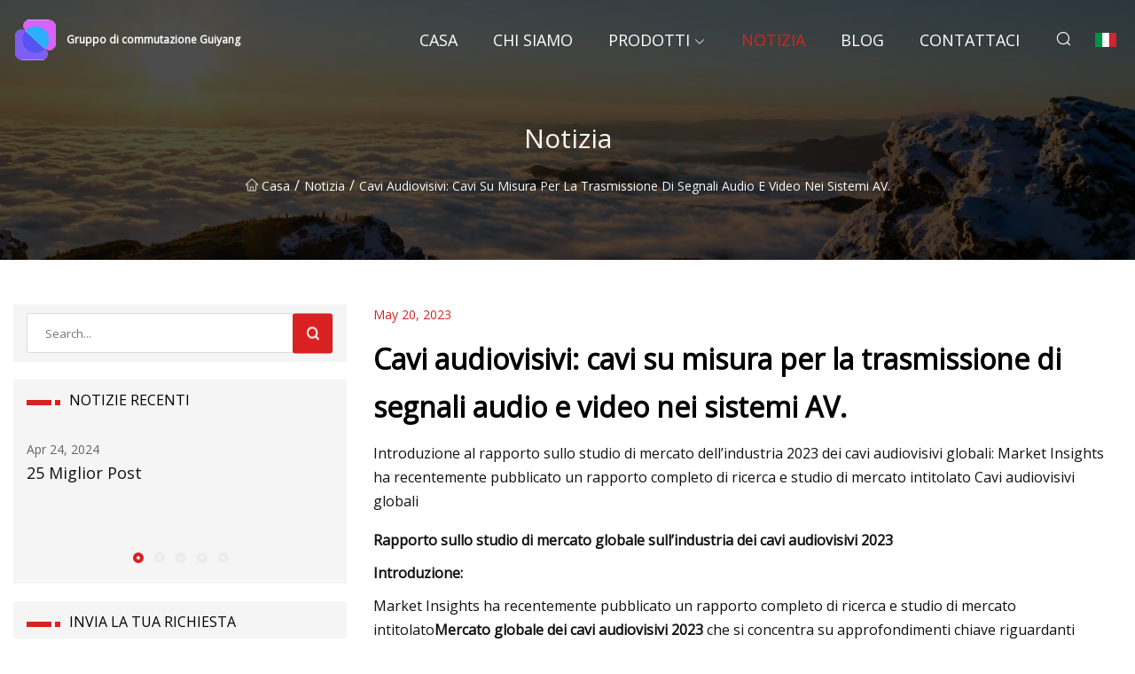

--- FILE ---
content_type: text/html; charset=utf-8
request_url: https://it.bandaosuji.com/news/audiovisual-cables-cables-tailored-for-transmitting-audio-and-video-signals-in-av-systems.htm
body_size: 6609
content:
<!doctype html>
<html lang="it">
<head>
<meta charset="utf-8" />
<title>Cavi audiovisivi: cavi su misura per la trasmissione di segnali audio e video nei sistemi AV. - Gruppo di commutazione Guiyang</title>
<meta name="description" content="Cavi audiovisivi: cavi su misura per la trasmissione di segnali audio e video nei sistemi AV." />
<meta name="keywords" content="Cavi audiovisivi: cavi su misura per la trasmissione di segnali audio e video nei sistemi AV." />
<meta name="viewport" content="width=device-width, initial-scale=1.0" />
<meta name="application-name" content="Gruppo di commutazione Guiyang" />
<meta name="twitter:card" content="summary" />
<meta name="twitter:title" content="Cavi audiovisivi: cavi su misura per la trasmissione di segnali audio e video nei sistemi AV. - Gruppo di commutazione Guiyang" />
<meta name="twitter:description" content="Cavi audiovisivi: cavi su misura per la trasmissione di segnali audio e video nei sistemi AV." />
<meta name="twitter:image" content="https://it.bandaosuji.com/uploadimg/logo79457.png" />
<meta http-equiv="X-UA-Compatible" content="IE=edge" />
<meta property="og:site_name" content="Gruppo di commutazione Guiyang" />
<meta property="og:type" content="article" />
<meta property="og:title" content="Cavi audiovisivi: cavi su misura per la trasmissione di segnali audio e video nei sistemi AV. - Gruppo di commutazione Guiyang" />
<meta property="og:description" content="Cavi audiovisivi: cavi su misura per la trasmissione di segnali audio e video nei sistemi AV." />
<meta property="og:url" content="https://it.bandaosuji.com/news/audiovisual-cables-cables-tailored-for-transmitting-audio-and-video-signals-in-av-systems.htm" />
<meta property="og:image" content="https://it.bandaosuji.com/uploadimg/logo79457.png" />
<link href="https://it.bandaosuji.com/news/audiovisual-cables-cables-tailored-for-transmitting-audio-and-video-signals-in-av-systems.htm" rel="canonical" />
<link href="https://it.bandaosuji.com/uploadimg/ico79457.png" rel="shortcut icon" type="image/x-icon" />
<link href="https://fonts.googleapis.com" rel="preconnect" />
<link href="https://fonts.gstatic.com" rel="preconnect" crossorigin />
<link href="https://fonts.googleapis.com/css2?family=Open+Sans&display=swap" rel="stylesheet" />
<link href="/themes/sydney/toast.css" rel="stylesheet" />
<link href="/themes/sydney/swiper.min.css" rel="stylesheet" />
<link href="/themes/sydney/red/style.css" rel="stylesheet" />
<link href="/themes/sydney/red/page.css" rel="stylesheet" />
<script type="application/ld+json">
[{
"@context": "https://schema.org/",
"@type": "BreadcrumbList",
"itemListElement": [{
"@type": "ListItem",
"name": "Casa",
"position": 1,
"item": "https://it.bandaosuji.com/"},{
"@type": "ListItem",
"name": "Notizia",
"position": 2,
"item": "https://it.bandaosuji.com/news.htm"},{
"@type": "ListItem",
"name": "Cavi audiovisivi: cavi su misura per la trasmissione di segnali audio e video nei sistemi AV.",
"position": 3,
"item": "https://it.bandaosuji.com/news/audiovisual-cables-cables-tailored-for-transmitting-audio-and-video-signals-in-av-systems.htm"}]},{
"@context": "http://schema.org",
"@type": "NewsArticle",
"mainEntityOfPage": {
"@type": "WebPage",
"@id": "https://it.bandaosuji.com/news/audiovisual-cables-cables-tailored-for-transmitting-audio-and-video-signals-in-av-systems.htm"},
"headline": "Gruppo di commutazione Guiyang",
"image": {
"@type": "ImageObject",
"url": "https://it.bandaosuji.com"},
"datePublished": "5/20/2023 12:00:00 AM",
"dateModified": "5/20/2023 12:00:00 AM",
"author": {
"@type": "Organization",
"name": "Gruppo di commutazione Guiyang",
"url": "https://it.bandaosuji.com/"},
"publisher": {
"@type": "Organization",
"name": "it.bandaosuji.com",
"logo": {
"@type": "ImageObject",
"url": "https://it.bandaosuji.com/uploadimg/logo79457.png"}},
"description": "Cavi audiovisivi: cavi su misura per la trasmissione di segnali audio e video nei sistemi AV."
}]
</script>
<script type="text/javascript" src="//info.53hu.net/traffic.js?id=08a984h6ak"></script>
</head>
<body class="index">
<!-- header -->
<header>
  <div class="container">
    <div class="head-logo"><a href="/" title="Gruppo di commutazione Guiyang"><img src="/uploadimg/logo79457.png" width="50" height="50" class="logo" alt="Gruppo di commutazione Guiyang"><span>Gruppo di commutazione Guiyang</span></a></div>
    <div class="menu-btn"><em></em><em></em><em></em></div>
    <div class="head-content">
      <nav class="nav">
        <ul>
          <li><a href="/">Casa</a></li>
          <li><a href="/about-us.htm">Chi siamo</a></li>
          <li><a href="/products.htm">Prodotti</a><em class="iconfont icon-xiangxia"></em>
            <ul class="submenu">
              <li><a href="/board-to-board-connectors.htm">Connettori scheda-scheda</a></li>
              <li><a href="/audio-connector.htm">Connettore audio</a></li>
              <li><a href="/audio-video-cable.htm">Cavo audio/video</a></li>
              <li><a href="/smart-wearable-3c-digital.htm">Indossabile intelligente e digitale 3C</a></li>
              <li><a href="/new-energy-storage-connector.htm">Nuovo connettore per l&#x27;accumulo di energia</a></li>
              <li><a href="/computer-network-communications.htm">Comunicazioni informatiche e di rete</a></li>
              <li><a href="/electric-toothbrush-beauty-equipment.htm">Spazzolino elettrico e attrezzatura di bellezza</a></li>
              <li><a href="/switch.htm">Interruttore</a></li>
              <li><a href="/usb-cable.htm">Cavo USB</a></li>
              <li><a href="/dc-connector.htm">Connettore CC</a></li>
              <li><a href="/dc-power-cable.htm">Cavo di alimentazione CC</a></li>
              <li><a href="/wiring-harness.htm">Cablaggio elettrico</a></li>
            </ul>
          </li>
          <li class="active"><a href="/news.htm">Notizia</a></li>
          <li><a href="/blog.htm">Blog</a></li>
          <li><a href="/contact-us.htm">Contattaci</a></li>
        </ul>
      </nav>
      <div class="head-search"><em class="iconfont icon-sousuo"></em></div>
      <div class="search-input">
        <input type="text" placeholder="Click Search" id="txtSearch" autocomplete="off">
        <div class="search-btn" onClick="SearchProBtn()"><em class="iconfont icon-sousuo" aria-hidden="true"></em></div>
      </div>
      <div class="languagelist">
        <div title="Language" class="languagelist-icon"><span>Language</span></div>
        <div class="languagelist-drop"><span class="languagelist-arrow"></span>
          <ul class="languagelist-wrap">
             <li class="languagelist-active"><a href="https://it.bandaosuji.com/news/audiovisual-cables-cables-tailored-for-transmitting-audio-and-video-signals-in-av-systems.htm"><img src="/themes/sydney/images/language/it.png" width="24" height="16" alt="Italiano" title="it">Italiano</a></li>
                                    <li>
                                        <a href="https://www.bandaosuji.com/news/audiovisual-cables-cables-tailored-for-transmitting-audio-and-video-signals-in-av-systems.htm">
                                            <img src="/themes/sydney/images/language/en.png" width="24" height="16" alt="English" title="en">
                                            English
                                        </a>
                                    </li>
                                    <li>
                                        <a href="https://fr.bandaosuji.com/news/audiovisual-cables-cables-tailored-for-transmitting-audio-and-video-signals-in-av-systems.htm">
                                            <img src="/themes/sydney/images/language/fr.png" width="24" height="16" alt="Français" title="fr">
                                            Français
                                        </a>
                                    </li>
                                    <li>
                                        <a href="https://de.bandaosuji.com/news/audiovisual-cables-cables-tailored-for-transmitting-audio-and-video-signals-in-av-systems.htm">
                                            <img src="/themes/sydney/images/language/de.png" width="24" height="16" alt="Deutsch" title="de">
                                            Deutsch
                                        </a>
                                    </li>
                                    <li>
                                        <a href="https://es.bandaosuji.com/news/audiovisual-cables-cables-tailored-for-transmitting-audio-and-video-signals-in-av-systems.htm">
                                            <img src="/themes/sydney/images/language/es.png" width="24" height="16" alt="Español" title="es">
                                            Español
                                        </a>
                                    </li>
                                    <li>
                                        <a href="https://pt.bandaosuji.com/news/audiovisual-cables-cables-tailored-for-transmitting-audio-and-video-signals-in-av-systems.htm">
                                            <img src="/themes/sydney/images/language/pt.png" width="24" height="16" alt="Português" title="pt">
                                            Português
                                        </a>
                                    </li>
                                    <li>
                                        <a href="https://ja.bandaosuji.com/news/audiovisual-cables-cables-tailored-for-transmitting-audio-and-video-signals-in-av-systems.htm"><img src="/themes/sydney/images/language/ja.png" width="24" height="16" alt="日本語" title="ja"> 日本語</a>
                                    </li>
                                    <li>
                                        <a href="https://ko.bandaosuji.com/news/audiovisual-cables-cables-tailored-for-transmitting-audio-and-video-signals-in-av-systems.htm"><img src="/themes/sydney/images/language/ko.png" width="24" height="16" alt="한국어" title="ko"> 한국어</a>
                                    </li>
                                    <li>
                                        <a href="https://ru.bandaosuji.com/news/audiovisual-cables-cables-tailored-for-transmitting-audio-and-video-signals-in-av-systems.htm"><img src="/themes/sydney/images/language/ru.png" width="24" height="16" alt="Русский" title="ru"> Русский</a>
                                    </li>
          </ul>
        </div>
      </div>
    </div>
  </div>
</header>
<main>
  <div class="inner-banner"><img src="/themes/sydney/images/inner-banner.webp" alt="Cavi audiovisivi: cavi su misura per la trasmissione di segnali audio e video nei sistemi AV.">
    <div class="inner-content">
      <h1>Notizia</h1>
      <div class="inner-content-nav"><a href="/"><img src="/themes/sydney/images/pagenav-homeicon.webp" alt="Casa">Casa</a> / <a href="/news.htm">Notizia</a> / <span>Cavi audiovisivi: cavi su misura per la trasmissione di segnali audio e video nei sistemi AV.</span></div>
    </div>
  </div>
  <div class="container">
    <div class="page-main">
      <div class="page-aside">
        <div class="page-search">
          <input type="text" placeholder="Search..." id="txtSearch" autocomplete="off">
          <div class="page-search-btn" onClick="SearchProBtn()"><img src="/themes/sydney/images/page-search.webp" alt="search"></div>
        </div>
        <div class="page-recent">
          <div class="page-aside-item-title"><span class="wrie-style"></span>NOTIZIE RECENTI</div>
          <div class="swiper">
            <div class="swiper-wrapper">              <div class="swiper-slide"><a href="/news/25-best-post.htm">
                <div class="swiper-text">
                  <p>Apr 24, 2024</p>
                  <p>25 Miglior Post</p>
                </div>
               </a></div>              <div class="swiper-slide"><a href="/news/5-cons-of-usb.htm">
                <div class="swiper-text">
                  <p>Aug 02, 2023</p>
                  <p>5 contro dell'USB</p>
                </div>
               </a></div>              <div class="swiper-slide"><a href="/news/7-reasons-the-iphone-15-pro-max-is-worth-its-rumored-1299-price.htm">
                <div class="swiper-text">
                  <p>Jan 22, 2024</p>
                  <p>7 motivi per cui l'iPhone 15 Pro Max vale il suo presunto prezzo di $ 1.299</p>
                </div>
               </a></div>              <div class="swiper-slide"><a href="/news/almost-19000-ford-mustangs-recalled-over-wiring-issue.htm">
                <div class="swiper-text">
                  <p>Jun 11, 2023</p>
                  <p>Quasi 19.000 Ford Mustang richiamate per problemi di cablaggio</p>
                </div>
               </a></div>              <div class="swiper-slide"><a href="/news/anker-admits-eufy-security-cameras-were-not-natively-encrypted.htm">
                <div class="swiper-text">
                  <p>Nov 23, 2023</p>
                  <p>Anker ammette che le telecamere di sicurezza Eufy non erano crittografate nativamente</p>
                </div>
               </a></div>            </div>
            <div class="swiper-pagination"></div>
          </div>
        </div>
        <div class="page-inquiry">
          <div class="page-aside-item-title"><span class="wrie-style"></span>INVIA LA TUA RICHIESTA</div>
          <div class="page-inquiry-bottom">
            <input type="hidden" id="in-domain" value="it.bandaosuji.com">
            <input type="text" placeholder="Name" id="in-name">
            <input type="text" placeholder="Email" id="in-email">
            <input type="text" placeholder="Phone" id="in-phone">
            <input type="text" placeholder="Message" id="in-content">
            <div class="subbtn" id="SubmitName" onclick="SendInquiry()">INVIA</div>
          </div>
        </div>
      </div>
      <div class="page-content">
        <div class="news-detail">
          <p class="time">May 20, 2023</p>
          <h4 class="title">Cavi audiovisivi: cavi su misura per la trasmissione di segnali audio e video nei sistemi AV.</h4>
          <p class="title-des">Introduzione al rapporto sullo studio di mercato dell’industria 2023 dei cavi audiovisivi globali: Market Insights ha recentemente pubblicato un rapporto completo di ricerca e studio di mercato intitolato Cavi audiovisivi globali</p>
          <p><strong>Rapporto sullo studio di mercato globale sull’industria dei cavi audiovisivi 2023</strong></p><p><strong>Introduzione:</strong></p><p>Market Insights ha recentemente pubblicato un rapporto completo di ricerca e studio di mercato intitolato<strong>Mercato globale dei cavi audiovisivi 2023</strong> che si concentra su approfondimenti chiave riguardanti azienda, regioni, tipo e applicazione, con una previsione fino al 2029. Il rapporto divide il mercato in vari segmenti in base a categorie di prodotto, numerose applicazioni e regioni di entrate che contribuiscono in modo significativo alla quota di mercato.  Nei prossimi anni, il mercato globale Cavi audiovisivi dovrebbe acquisire sempre più importanza e questo rapporto fornisce una descrizione dettagliata del mercato e prevede una crescita significativa nel prossimo futuro.  La ricerca offre un esame approfondito delle condizioni di mercato attuali e future in tutto il mondo.</p><p><strong>Panoramica di mercato:</strong></p><p> Questo studio di mercato mira a fornire ai lettori una panoramica completa dei recenti sviluppi e del panorama competitivo del mercato globale dei cavi audiovisivi per il periodo di proiezione.  Include dati di mercato storici e previsti, domanda, informazioni sulle applicazioni, tendenze dei prezzi e azioni aziendali per area geografica.  Lo studio esamina il nuovo potenziale di crescita conducendo un’analisi approfondita del mercato mondiale dei cavi audiovisivi, considerando ogni aspetto del mercato.</p><p><strong>I lettori possono ottenere una copia PDF di esempio GRATUITA del rapporto all’indirizzo:</strong>https://www.themarketinsights.com/request-sample/298709</p><p><strong>Impatto del COVID-19:</strong></p><p>Le principali sfide e rischi che le aziende potrebbero dover affrontare a causa dell’epidemia senza precedenti di COVID-19 sono evidenziati in questo rapporto di ricerca.</p><p><strong>Principali partecipanti:</strong></p><p><strong>La seguente azienda è uno dei principali partecipanti al mercato dei cavi audiovisivi:</strong></p><p>Belden, CommScope, Southwire Company, Cordial, Siemon, Harman International, Extron Electronics, Amphenol, Vivolink, Nexans, Prysmian Group, Legrand, Hitachi Cable, Keystone Cable</p><p><strong>Analisi strategica e profilazione:</strong></p><p> Il rapporto fornisce un’analisi strategica degli sviluppi attuali, delle competenze chiave e della fattibilità degli investimenti, insieme alla profilazione completa di importanti rivali sul mercato globale Cavi audiovisivi.  Comprende anche un'analisi del panorama competitivo e una valutazione strategica degli sviluppi attuali e delle competenze chiave.  La ricerca approfondisce altre categorie di mercato per trarre conclusioni logiche sui segmenti più importanti nel settore globale Cavi audiovisivi.  Vengono inoltre presentate le caratteristiche chiave degli attori del mercato, tra cui la panoramica aziendale, le vendite sul mercato e l'evoluzione del mercato.</p><p><strong>Segmentazione del mercato:</strong></p><p><strong>Il report è in gran parte suddiviso in diverse tipologie in base alla tipologia:</strong></p><p>Cavo per dispositivi, cavo di alimentazione, altro</p><p><strong>Copre i seguenti argomenti in base alle applicazioni:</strong></p><p>Canale online, canale offline</p><p><strong>Ricerca di mercato globale:</strong></p><p> Lo studio copre in modo approfondito i mercati esistenti e quelli previsti e valuta la competitività nelle mutevoli circostanze del mercato.  Fornisce informazioni su volume di produzione, ricavi, margine lordo e prezzo unitario per varie regioni a livello globale.  Il rapporto presenta una panoramica dell’attività, delle specifiche del prodotto, delle materie prime, delle strutture dei costi e dei metodi di produzione su scala globale.  Inoltre, include volume di utilizzo, valore, prezzo di vendita e analisi di import-export per varie regioni dal 2023 al 2029.</p><p><strong>Ottieni uno sconto sul rapporto di ricerca @</strong>https://www.themarketinsights.com/check-discount/298709</p><p><strong>Copertura regionale:</strong></p><p>Lo studio prende in esame le seguenti regioni:</p><p>Nord America (Stati Uniti, Canada e Messico)</p><p>Europa (Germania, Francia, Regno Unito, Russia, Italia e Resto d'Europa)</p><p>Asia-Pacifico (Cina, Giappone, Corea, India, Sud-Est asiatico e Australia)</p><pSouth America (Brazil, Argentina, Colombia, and the Rest of South America)/p><pAfrica and the Middle East (Saudi Arabia, UAE, Egypt, South Africa, and Rest of the Middle East & Africa)/p><p><strongBenefits of Market Report:/strong></p><pBased on a comprehensive and active research methodology./p><pProvides a comprehensive picture of the worldwide Audiovisual Cables market’s competitive landscape./p><pContains information about the industry’s most recent technological and product breakthroughs./p><pAnalyzes the influence of these enhancements on the future growth of the global Audiovisual Cables industry./p><p><strongResearch Purposes:/strong></p><p><strongThe report aims to achieve the following research objectives:/strong></p><pStudy and analyze the global Audiovisual Cables market size by key regions/countries, product type, and application, with historical data from 2022 to 2026 and forecast until 2029./p><pUnderstand the structure of the Audiovisual Cables market by identifying various sub-segments./p><pFocus on key global Audiovisual Cables players, defining, describing, and analyzing their value, market share, market competition landscape, SWOT analysis, and development plans for the next few years./p><pAnalyze Audiovisual Cables with respect to individual growth trends, future prospects, and their contribution to the total market./p><pShare detailed information about key factors influencing market growth, including growth potential, opportunities, drivers, industry-specific challenges, and risks./p><pProject the size of Audiovisual Cables submarkets, with respect to key regions and their respective key countries./p><pAnalyze competitive developments such as expansions, agreements, new product launches, and acquisitions in the market./p><pStrategically profile key players and comprehensively analyze their growth strategies./p><p><strongRequest for Customization @ /stronghttps://www.themarketinsights.com/request-customization/298709/p><p><strongConclusion:/strong></p><pThe research report integrates relevant vital historical facts and analyses to provide readers with comprehensive insights into the global Audiovisual Cables industry./p><p><strongDirect Contact:/strong></p><pJitendra Kotwal/p><p+1 (614) 602 2897 | +919926555007/p><pEmail: sales@themarketinsights.com/p><pWebsite: https://www.themarketinsights.com//p><strongGlobal Audiovisual Cables Industry 2023 Market Study Report/strong><strongIntroduction:/strong><strongGlobal Audiovisual Cables Market 2023 /strong><strongMarket Overview:/strong><strongReaders can obtain a FREE Sample PDF copy of the report at:/strong><strongCOVID-19 Impact:/strong><strongMajor Participants:/strong><strongThe following company is one of the major participants in the Audiovisual Cables market:/strong><strongStrategic Analysis and Profiling:/strong><strongMarket Segmentation:/strong><strongThe report is largely divided into different kinds based on types:/strong><strongIt covers the following topics based on applications:/strong><strongGlobal Market Research:/strong><strongGet a Discount on Research Report @/strong><strongRegional Coverage:/strong><strongBenefits of Market Report:/strong><strongResearch Purposes:/strong><strongThe report aims to achieve the following research objectives:/strong><strongRequest for Customization @ /strong><strongConclusion:/strong><strongDirect Contact:/strong>
          <div class="product-detail-inquiry">
            <div class="sharewrap"></div><br>
            <div class="page-select">
              <div class="previous btn"><em class="iconfont icon-xiangzuo"></em></div>
              <div class="content">
                <div>
                  <p> <a href="/news/what-is-earc-and-how-does-it-compare-to-hdmi-arc.htm">Cos'è eARC e come si confronta con HDMI ARC?</a></p>
                </div>
                <div>
                  <p> <a href="/news/vims-creator-bram-moolenaar-dies-at-age-62.htm">Bram Moolenaar, il creatore di Vim, muore all'età di 62 anni</a></p>
                </div>
              </div>
              <div class="next btn"><em class="iconfont icon-xiangyou"></em></div>
            </div>
          </div>
        </div>
      </div>
    </div>
  </div>
</main>

<!-- footer -->
<footer>
  <div class="foot-top">
    <div class="container">
      <div class="left">
        <div class="title">La tua selezione perfetta per il campo da golf</div>
        <div class="text">Iscriviti alla nostra newsletter mensile per le ultime notizie e articoli</div>
      </div>
      <div class="right"><a href="/contact-us.htm" class="more">Contattaci <em class="iconfont icon-zhixiangyou"></em></a></div>
    </div>
  </div>
  <div class="container">
    <div class="foot-item foot-item1">
      <div class="foot-title">CONDIVISIONE SOCIALE</div>
      <div class="foot-share">
        <a href="/" rel="nofollow" title="facebook"><em class="iconfont icon-facebook"></em></a>
        <a href="/" rel="nofollow" title="linkedin"><em class="iconfont icon-linkedin"></em></a>
        <a href="/" rel="nofollow" title="twitter"><em class="iconfont icon-twitter-fill"></em></a>
        <a href="/" rel="nofollow" title="youtube"><em class="iconfont icon-youtube"></em></a>
        <a href="/" rel="nofollow" title="instagram"><em class="iconfont icon-instagram"></em></a>
        <a href="/" rel="nofollow" title="TikTok"><em class="iconfont icon-icon_TikTok"></em></a>
      </div>
    </div>
    <div class="foot-item foot-item2">
      <div class="foot-title">LINK</div>
      <ul>
        <li><a href="/">Casa</a></li>
        <li><a href="/about-us.htm">Chi siamo</a></li>
        <li><a href="/products.htm">Prodotti</a></li>
        <li><a href="/news.htm">Notizia</a></li>
        <li><a href="/blog.htm">Blog</a></li>
        <li><a href="/contact-us.htm">Contattaci</a></li>
        <li><a href="/sitemap.xml">Mappa del sito</a></li>
        <li><a href="/privacy-policy.htm">Privacy Policy</a></li>
      </ul>
    </div>
    <div class="foot-item foot-item3">
      <div class="foot-title">CATEGORIE</div>
      <ul>
        <li><a href="/board-to-board-connectors.htm">Connettori scheda-scheda</a></li>
        <li><a href="/audio-connector.htm">Connettore audio</a></li>
        <li><a href="/audio-video-cable.htm">Cavo audio/video</a></li>
        <li><a href="/smart-wearable-3c-digital.htm">Indossabile intelligente e digitale 3C</a></li>
        <li><a href="/new-energy-storage-connector.htm">Nuovo connettore per l'accumulo di energia</a></li>
        <li><a href="/computer-network-communications.htm">Comunicazioni informatiche e di rete</a></li>
        <li><a href="/electric-toothbrush-beauty-equipment.htm">Spazzolino elettrico e attrezzatura di bellezza</a></li>
        <li><a href="/switch.htm">Interruttore</a></li>
      </ul>
    </div>
    <div class="foot-item foot-item4">
      <div class="foot-title">AZIENDA PARTNER</div>
      <ul>
      </ul>
    </div>    
  </div>
  <div class="foot-copyright">
    <p>Copyright &copy; it.bandaosuji.com, tutti i diritti riservati.&nbsp;&nbsp;&nbsp;&nbsp;<a href="tina@bandaosuji.com" target=""><span class="__cf_email__" data-cfemail="2d5944434c6d4f4c43494c425e584744034e4240">[email&#160;protected]</span></a></p>
  </div>
  <div class="gotop"><em class="iconfont icon-xiangshang"></em></div>
</footer>
 
<!-- script -->
<script data-cfasync="false" src="/cdn-cgi/scripts/5c5dd728/cloudflare-static/email-decode.min.js"></script><script src="/themes/sydney/js/axios.min.js"></script>
<script src="/themes/sydney/js/jquery3.6.1.js"></script>
<script src="/themes/sydney/js/toast.js"></script>
<script src="/themes/sydney/js/swiper.min.js"></script>
<script src="/themes/sydney/js/vanilla-lazyload.js"></script>
<script src="/themes/sydney/js/share.js"></script>
<script src="/themes/sydney/js/style.js"></script>
<script src="/themes/sydney/js/page.js"></script>
<script src="/themes/sydney/js/contact.js"></script>
<script src="/themes/sydney/js/news.js"></script>
<script defer src="https://static.cloudflareinsights.com/beacon.min.js/vcd15cbe7772f49c399c6a5babf22c1241717689176015" integrity="sha512-ZpsOmlRQV6y907TI0dKBHq9Md29nnaEIPlkf84rnaERnq6zvWvPUqr2ft8M1aS28oN72PdrCzSjY4U6VaAw1EQ==" data-cf-beacon='{"version":"2024.11.0","token":"224f99b7cfdb4e359426f43891a9887d","r":1,"server_timing":{"name":{"cfCacheStatus":true,"cfEdge":true,"cfExtPri":true,"cfL4":true,"cfOrigin":true,"cfSpeedBrain":true},"location_startswith":null}}' crossorigin="anonymous"></script>
</body>
</html>


--- FILE ---
content_type: application/javascript
request_url: https://it.bandaosuji.com/jk23cp0w7g0qw968a52o?c=x7q88m5u
body_size: -265
content:
var id = "88d21e20ad704e5b80cb48990868c319";
        
